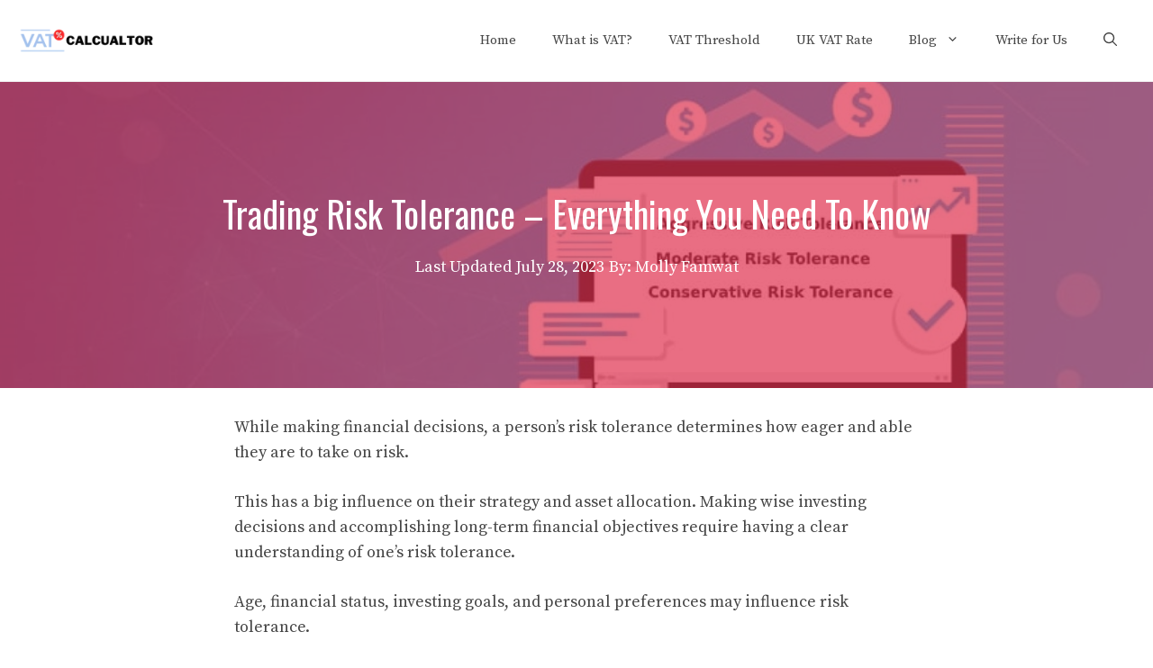

--- FILE ---
content_type: text/css
request_url: https://vatonlinecalculator.co.uk/wp-content/plugins/vatcalculator/assets/css/style.css?ver=6.9
body_size: 313
content:
.vat-calculator {
    width: 100%;
    background-color: #fff;
    padding: 10px 15px;
    margin: auto;
    margin-bottom: 5px !important;
}
.vat-calculator form {
    background-color: #fafafa;
    padding: 20px;
    border-radius: 6px;
    /* box-shadow: rgba(0, 0, 0, 0.16) 0px 1px 4px; */
    box-shadow: rgba(50, 50, 93, 0.25) 0px 6px 12px -2px, rgba(0, 0, 0, 0.3) 0px 3px 7px -3px;
}
.vat-calculator > form > div > label {
    display: block;
    font-weight: bolder;
    margin-bottom: 5px;
}
.vat-calculator > form input {
    width: 100%;
    background-color: #fff;
    font-weight: bolder;
    margin-bottom: 20px;
    border-radius: 6px;
    border: 1px solid #edebeb;
    padding: 10px 15px;
}
.vat-calculator > form input:focus {
    background-color: #fff;
    border-color: #edebeb;
    box-shadow: none; outline: none;
}
.vat-calculator > form input#amount {
    border-bottom-left-radius: 0;
    border-top-left-radius: 0;
}
.vat-calculator > form input#rate {
    border-bottom-right-radius: 0;
    border-top-right-radius: 0;
}
.vat-calculator > form .input-groups {
    display: flex;
}
.vat-calculator > form .input-groups > span.symbol-money {
    background: #edebeb;
    font-size: 16px;
    color: #818181;
    margin-bottom: 20px;
    padding: 15px;
    border-bottom-left-radius: 6px;
    border-top-left-radius: 6px;
}
.vat-calculator > form .input-groups > span.symbol-percentage {
    background: #edebeb;
    font-size: 16px;
    color: #818181;
    margin-bottom: 20px;
    padding: 15px;
    border-bottom-right-radius: 6px;
    border-top-right-radius: 6px;
}
.vat-calculator form div.buttons {
    display: flex;
    flex-direction: column;
    justify-content: center;
}
.vat-calculator > form > div > button {
    font-size: 20px;
    font-weight: bolder;
    white-space: nowrap;
    border-radius: 6px;
    padding: 0.3em 1em;
    margin-top: 10px;
    cursor: pointer;
    color: #fff;
    border: 1px solid transparent;
}
.vat-calculator form div button.btn-add {
    background-color: #06b206;
}
.vat-calculator form div button.btn-add:hover {
    background-color: #33cf33;
}
.vat-calculator form div button.btn-remove {
    background-color: #dc5555;
}
.vat-calculator form div button.btn-remove:hover {
    background-color: #ff7777;
}
.vat-calculator .result p.timer {
    display: none;
    text-align: center;
    margin-top: 15px;
    margin-bottom: 15px;
    justify-content: center;
}
.vat-calculator .result .add {
    display: none;
    /* background-color: #53b32c29; */
    border-radius: 6px;
    padding: 10px 20px;
    margin: auto;
    margin-top: 20px;
}
.vat-calculator .result .remove {
    display: none;
    /* background-color: #dc555526; */
    border-radius: 6px;
    padding: 10px 20px;
    margin: auto;
    margin-top: 20px;
}
.vat-calculator div.result p {
    display: flex;
    justify-content: space-between;
    margin-bottom: 0;
    margin-top: 5px;
}
.vat-calculator .result .heading {
    background-color: #e9e9e9;
    justify-content: center;
    border-radius: 4px;
    font-size: 20px;
    margin-bottom: 15px;
}
.vat-calculator .result .btn-copy {
    font-size: 12px;
    font-weight: bolder;
    white-space: nowrap;
    border-radius: 4px;
    padding: 0.3em 1em;
    margin-top: 10px;
    cursor: pointer;
    background: #e9e9e9;
    color: #333;
    border: 1px solid transparent;
}
@media only screen and (max-width: 750px) {
    .vat-calculator {
        width: 100%;
    }
}


--- FILE ---
content_type: text/javascript
request_url: https://vatonlinecalculator.co.uk/wp-content/plugins/vatcalculator/assets/js/vatcalculator.js?ver=6.9
body_size: 148
content:
var $ = jQuery.noConflict();

$(document).ready(function() {
    $(document).on('click', '.vat-calculator button.btn-add', function (e) {
        var rate = $('.vat-calculator form input#rate').val();
        var amount = parseFloat($('.vat-calculator form input#amount').val()).toFixed(2);

        if (isNaN(rate) || rate < 0) {
            alert("VAT Rate should not be empty or negative value."); return false;
        }

        if (isNaN(amount) || amount < 0) {
            alert("Amount should not be empty or negative value."); return false;
        }

        $('.vat-calculator .result .remove').hide();
        $('.vat-calculator .result p.timer').fadeIn();
        setTimeout(() => {
            $('.vat-calculator .result p.timer').hide();

            var vatAmount = amount * (rate / 100);
            var result = (parseFloat(amount) + parseFloat(vatAmount)).toFixed(2);

            amount = parseFloat(amount).toFixed(2);
            vatAmount = parseFloat(vatAmount).toFixed(2);

            $('.vat-calculator .result .add #rate').text(`${rate}%`);
            $('.vat-calculator .result .add #amount').text(`${amount}`);
            $('.vat-calculator .result .add #vat-amount').text(`${vatAmount}`);
            $('.vat-calculator .result .add #gross-amount').text(`${result}`);

            $('.vat-calculator .result .add').fadeIn();
        }, 100);
    });

    $(document).on('click', '.vat-calculator button.btn-remove', function (e) {
        var rate = $('.vat-calculator form input#rate').val();
        var amount = parseFloat($('.vat-calculator form input#amount').val()).toFixed(2);

        if (isNaN(rate) || rate < 0) {
            alert("VAT Rate should not be empty or negative value."); return false;
        }

        if (isNaN(amount) || amount < 0) {
            alert("Amount should not be empty or negative value."); return false;
        }

        $('.vat-calculator .result .add').hide();
        $('.vat-calculator .result p.timer').fadeIn();
        setTimeout(() => {
            $('.vat-calculator .result p.timer').hide();
            var result = (parseFloat(amount) / ((rate / 100) + 1)).toFixed(2);
            var vatAmount = (parseFloat(amount) - parseFloat(result)).toFixed(2);

            amount = parseFloat(amount).toFixed(2);
            vatAmount = parseFloat(vatAmount).toFixed(2);

            $('.vat-calculator .result .remove #rate').text(`${rate}%`);
            $('.vat-calculator .result .remove #amount').text(`${amount}`);
            $('.vat-calculator .result .remove #vat-amount').text(`${vatAmount}`);
            $('.vat-calculator .result .remove #net-amount').text(`${result}`);

            $('.vat-calculator .result .remove').fadeIn();
        }, 100);
    });
});

function copyResult(elementId) {
    $('.btn-copy').hide();
    var range = document.createRange();

    range.selectNode(document.getElementById(elementId));
    window.getSelection().removeAllRanges();
    window.getSelection().addRange(range);
    document.execCommand("copy")
    alert("Result copied! You can press ctrl + v to paste");
    window.getSelection().removeAllRanges();
    $('.btn-copy').show();
  }
